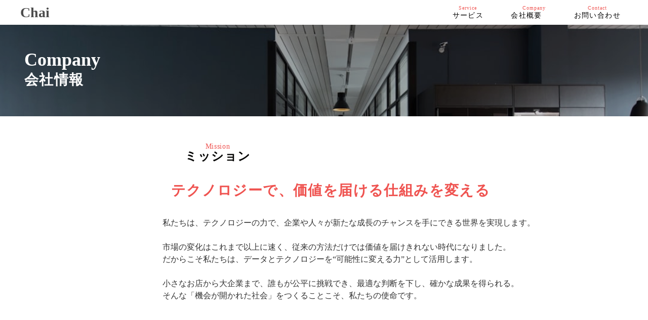

--- FILE ---
content_type: text/html;charset=utf-8
request_url: https://www.chai.co.jp/company
body_size: 32884
content:
<!DOCTYPE html>
<html lang="ja">
<head><meta charset="utf-8">
<meta name="viewport" content="width=device-width, initial-scale=1">
<title>株式会社Chai｜日本の「らしさ」を磨き、未来へつなぐ</title>
<link rel="preconnect" href="https://fonts.gstatic.com" crossorigin>
<meta name="generator" content="Studio.Design">
<meta name="robots" content="all">
<meta property="og:site_name" content="株式会社Chai｜日本の「らしさ」を磨き、未来へつなぐ">
<meta property="og:title" content="株式会社Chai｜日本の「らしさ」を磨き、未来へつなぐ">
<meta property="og:image" content="https://storage.googleapis.com/production-os-assets/assets/5acbcb1b-3e39-47a7-b9ab-326a1fbc5c2e">
<meta property="og:description" content="株式会社Chaiの会社ページです。 日本の「らしさ」を磨き、未来へつなぐ。 Chaiは、モノづくりの技術や伝統工芸の美しさを現代に合わせて進化させ、新たな価値を創造する企業です。">
<meta property="og:type" content="website">
<meta name="description" content="株式会社Chaiの会社ページです。 日本の「らしさ」を磨き、未来へつなぐ。 Chaiは、モノづくりの技術や伝統工芸の美しさを現代に合わせて進化させ、新たな価値を創造する企業です。">
<meta property="twitter:card" content="summary_large_image">
<meta property="twitter:image" content="https://storage.googleapis.com/production-os-assets/assets/5acbcb1b-3e39-47a7-b9ab-326a1fbc5c2e">
<meta name="apple-mobile-web-app-title" content="株式会社Chai｜日本の「らしさ」を磨き、未来へつなぐ">
<meta name="format-detection" content="telephone=no,email=no,address=no">
<meta name="chrome" content="nointentdetection">
<meta name="google-site-verification" content="eWixY0lpLol3WPk87W_HjM1SYvkI8L0nE-Dw4oGmQ0s">
<meta property="og:url" content="/company">
<link rel="icon" type="image/png" href="https://storage.googleapis.com/production-os-assets/assets/21099591-755d-4a90-9290-07dbecbf9ee6" data-hid="2c9d455">
<link rel="apple-touch-icon" type="image/png" href="https://storage.googleapis.com/production-os-assets/assets/21099591-755d-4a90-9290-07dbecbf9ee6" data-hid="74ef90c"><link rel="modulepreload" as="script" crossorigin href="/_nuxt/entry.6bc2a31e.js"><link rel="preload" as="style" href="/_nuxt/entry.4bab7537.css"><link rel="prefetch" as="image" type="image/svg+xml" href="/_nuxt/close_circle.c7480f3c.svg"><link rel="prefetch" as="image" type="image/svg+xml" href="/_nuxt/round_check.0ebac23f.svg"><link rel="prefetch" as="script" crossorigin href="/_nuxt/LottieRenderer.7dff33f0.js"><link rel="prefetch" as="script" crossorigin href="/_nuxt/error-404.3f1be183.js"><link rel="prefetch" as="script" crossorigin href="/_nuxt/error-500.4ea9075f.js"><link rel="stylesheet" href="/_nuxt/entry.4bab7537.css"><style>.page-enter-active{transition:.6s cubic-bezier(.4,.4,0,1)}.page-leave-active{transition:.3s cubic-bezier(.4,.4,0,1)}.page-enter-from,.page-leave-to{opacity:0}</style><style>:root{--rebranding-loading-bg:#e5e5e5;--rebranding-loading-bar:#222}</style><style>.app[data-v-d12de11f]{align-items:center;flex-direction:column;height:100%;justify-content:center;width:100%}.title[data-v-d12de11f]{font-size:34px;font-weight:300;letter-spacing:2.45px;line-height:30px;margin:30px}</style><style>.DynamicAnnouncer[data-v-cc1e3fda]{height:1px;margin:-1px;overflow:hidden;padding:0;position:absolute;width:1px;clip:rect(0,0,0,0);border-width:0;white-space:nowrap}</style><style>.TitleAnnouncer[data-v-1a8a037a]{height:1px;margin:-1px;overflow:hidden;padding:0;position:absolute;width:1px;clip:rect(0,0,0,0);border-width:0;white-space:nowrap}</style><style>.publish-studio-style[data-v-74fe0335]{transition:.4s cubic-bezier(.4,.4,0,1)}</style><style>.product-font-style[data-v-ed93fc7d]{transition:.4s cubic-bezier(.4,.4,0,1)}</style><style>/*! * Font Awesome Free 6.4.2 by @fontawesome - https://fontawesome.com * License - https://fontawesome.com/license/free (Icons: CC BY 4.0, Fonts: SIL OFL 1.1, Code: MIT License) * Copyright 2023 Fonticons, Inc. */.fa-brands,.fa-solid{-moz-osx-font-smoothing:grayscale;-webkit-font-smoothing:antialiased;--fa-display:inline-flex;align-items:center;display:var(--fa-display,inline-block);font-style:normal;font-variant:normal;justify-content:center;line-height:1;text-rendering:auto}.fa-solid{font-family:Font Awesome\ 6 Free;font-weight:900}.fa-brands{font-family:Font Awesome\ 6 Brands;font-weight:400}:host,:root{--fa-style-family-classic:"Font Awesome 6 Free";--fa-font-solid:normal 900 1em/1 "Font Awesome 6 Free";--fa-style-family-brands:"Font Awesome 6 Brands";--fa-font-brands:normal 400 1em/1 "Font Awesome 6 Brands"}@font-face{font-display:block;font-family:Font Awesome\ 6 Free;font-style:normal;font-weight:900;src:url(https://storage.googleapis.com/production-os-assets/assets/fontawesome/1629704621943/6.4.2/webfonts/fa-solid-900.woff2) format("woff2"),url(https://storage.googleapis.com/production-os-assets/assets/fontawesome/1629704621943/6.4.2/webfonts/fa-solid-900.ttf) format("truetype")}@font-face{font-display:block;font-family:Font Awesome\ 6 Brands;font-style:normal;font-weight:400;src:url(https://storage.googleapis.com/production-os-assets/assets/fontawesome/1629704621943/6.4.2/webfonts/fa-brands-400.woff2) format("woff2"),url(https://storage.googleapis.com/production-os-assets/assets/fontawesome/1629704621943/6.4.2/webfonts/fa-brands-400.ttf) format("truetype")}</style><style>.spinner[data-v-36413753]{animation:loading-spin-36413753 1s linear infinite;height:16px;pointer-events:none;width:16px}.spinner[data-v-36413753]:before{border-bottom:2px solid transparent;border-right:2px solid transparent;border-color:transparent currentcolor currentcolor transparent;border-style:solid;border-width:2px;opacity:.2}.spinner[data-v-36413753]:after,.spinner[data-v-36413753]:before{border-radius:50%;box-sizing:border-box;content:"";height:100%;position:absolute;width:100%}.spinner[data-v-36413753]:after{border-left:2px solid transparent;border-top:2px solid transparent;border-color:currentcolor transparent transparent currentcolor;border-style:solid;border-width:2px;opacity:1}@keyframes loading-spin-36413753{0%{transform:rotate(0deg)}to{transform:rotate(1turn)}}</style><style>@font-face{font-family:grandam;font-style:normal;font-weight:400;src:url(https://storage.googleapis.com/studio-front/fonts/grandam.ttf) format("truetype")}@font-face{font-family:Material Icons;font-style:normal;font-weight:400;src:url(https://storage.googleapis.com/production-os-assets/assets/material-icons/1629704621943/MaterialIcons-Regular.eot);src:local("Material Icons"),local("MaterialIcons-Regular"),url(https://storage.googleapis.com/production-os-assets/assets/material-icons/1629704621943/MaterialIcons-Regular.woff2) format("woff2"),url(https://storage.googleapis.com/production-os-assets/assets/material-icons/1629704621943/MaterialIcons-Regular.woff) format("woff"),url(https://storage.googleapis.com/production-os-assets/assets/material-icons/1629704621943/MaterialIcons-Regular.ttf) format("truetype")}.StudioCanvas{display:flex;height:auto;min-height:100dvh}.StudioCanvas>.sd{min-height:100dvh;overflow:clip}a,abbr,address,article,aside,audio,b,blockquote,body,button,canvas,caption,cite,code,dd,del,details,dfn,div,dl,dt,em,fieldset,figcaption,figure,footer,form,h1,h2,h3,h4,h5,h6,header,hgroup,html,i,iframe,img,input,ins,kbd,label,legend,li,main,mark,menu,nav,object,ol,p,pre,q,samp,section,select,small,span,strong,sub,summary,sup,table,tbody,td,textarea,tfoot,th,thead,time,tr,ul,var,video{border:0;font-family:sans-serif;line-height:1;list-style:none;margin:0;padding:0;text-decoration:none;-webkit-font-smoothing:antialiased;-webkit-backface-visibility:hidden;box-sizing:border-box;color:#333;transition:.3s cubic-bezier(.4,.4,0,1);word-spacing:1px}a:focus:not(:focus-visible),button:focus:not(:focus-visible),summary:focus:not(:focus-visible){outline:none}nav ul{list-style:none}blockquote,q{quotes:none}blockquote:after,blockquote:before,q:after,q:before{content:none}a,button{background:transparent;font-size:100%;margin:0;padding:0;vertical-align:baseline}ins{text-decoration:none}ins,mark{background-color:#ff9;color:#000}mark{font-style:italic;font-weight:700}del{text-decoration:line-through}abbr[title],dfn[title]{border-bottom:1px dotted;cursor:help}table{border-collapse:collapse;border-spacing:0}hr{border:0;border-top:1px solid #ccc;display:block;height:1px;margin:1em 0;padding:0}input,select{vertical-align:middle}textarea{resize:none}.clearfix:after{clear:both;content:"";display:block}[slot=after] button{overflow-anchor:none}</style><style>.sd{flex-wrap:nowrap;max-width:100%;pointer-events:all;z-index:0;-webkit-overflow-scrolling:touch;align-content:center;align-items:center;display:flex;flex:none;flex-direction:column;position:relative}.sd::-webkit-scrollbar{display:none}.sd,.sd.richText *{transition-property:all,--g-angle,--g-color-0,--g-position-0,--g-color-1,--g-position-1,--g-color-2,--g-position-2,--g-color-3,--g-position-3,--g-color-4,--g-position-4,--g-color-5,--g-position-5,--g-color-6,--g-position-6,--g-color-7,--g-position-7,--g-color-8,--g-position-8,--g-color-9,--g-position-9,--g-color-10,--g-position-10,--g-color-11,--g-position-11}input.sd,textarea.sd{align-content:normal}.sd[tabindex]:focus{outline:none}.sd[tabindex]:focus-visible{outline:1px solid;outline-color:Highlight;outline-color:-webkit-focus-ring-color}input[type=email],input[type=tel],input[type=text],select,textarea{-webkit-appearance:none}select{cursor:pointer}.frame{display:block;overflow:hidden}.frame>iframe{height:100%;width:100%}.frame .formrun-embed>iframe:not(:first-child){display:none!important}.image{position:relative}.image:before{background-position:50%;background-size:cover;border-radius:inherit;content:"";height:100%;left:0;pointer-events:none;position:absolute;top:0;transition:inherit;width:100%;z-index:-2}.sd.file{cursor:pointer;flex-direction:row;outline:2px solid transparent;outline-offset:-1px;overflow-wrap:anywhere;word-break:break-word}.sd.file:focus-within{outline-color:Highlight;outline-color:-webkit-focus-ring-color}.file>input[type=file]{opacity:0;pointer-events:none;position:absolute}.sd.text,.sd:where(.icon){align-content:center;align-items:center;display:flex;flex-direction:row;justify-content:center;overflow:visible;overflow-wrap:anywhere;word-break:break-word}.sd:where(.icon.fa){display:inline-flex}.material-icons{align-items:center;display:inline-flex;font-family:Material Icons;font-size:24px;font-style:normal;font-weight:400;justify-content:center;letter-spacing:normal;line-height:1;text-transform:none;white-space:nowrap;word-wrap:normal;direction:ltr;text-rendering:optimizeLegibility;-webkit-font-smoothing:antialiased}.sd:where(.icon.material-symbols){align-items:center;display:flex;font-style:normal;font-variation-settings:"FILL" var(--symbol-fill,0),"wght" var(--symbol-weight,400);justify-content:center;min-height:1em;min-width:1em}.sd.material-symbols-outlined{font-family:Material Symbols Outlined}.sd.material-symbols-rounded{font-family:Material Symbols Rounded}.sd.material-symbols-sharp{font-family:Material Symbols Sharp}.sd.material-symbols-weight-100{--symbol-weight:100}.sd.material-symbols-weight-200{--symbol-weight:200}.sd.material-symbols-weight-300{--symbol-weight:300}.sd.material-symbols-weight-400{--symbol-weight:400}.sd.material-symbols-weight-500{--symbol-weight:500}.sd.material-symbols-weight-600{--symbol-weight:600}.sd.material-symbols-weight-700{--symbol-weight:700}.sd.material-symbols-fill{--symbol-fill:1}a,a.icon,a.text{-webkit-tap-highlight-color:rgba(0,0,0,.15)}.fixed{z-index:2}.sticky{z-index:1}.button{transition:.4s cubic-bezier(.4,.4,0,1)}.button,.link{cursor:pointer}.submitLoading{opacity:.5!important;pointer-events:none!important}.richText{display:block;word-break:break-word}.richText [data-thread],.richText a,.richText blockquote,.richText em,.richText h1,.richText h2,.richText h3,.richText h4,.richText li,.richText ol,.richText p,.richText p>code,.richText pre,.richText pre>code,.richText s,.richText strong,.richText table tbody,.richText table tbody tr,.richText table tbody tr>td,.richText table tbody tr>th,.richText u,.richText ul{backface-visibility:visible;color:inherit;font-family:inherit;font-size:inherit;font-style:inherit;font-weight:inherit;letter-spacing:inherit;line-height:inherit;text-align:inherit}.richText p{display:block;margin:10px 0}.richText>p{min-height:1em}.richText img,.richText video{height:auto;max-width:100%;vertical-align:bottom}.richText h1{display:block;font-size:3em;font-weight:700;margin:20px 0}.richText h2{font-size:2em}.richText h2,.richText h3{display:block;font-weight:700;margin:10px 0}.richText h3{font-size:1em}.richText h4,.richText h5{font-weight:600}.richText h4,.richText h5,.richText h6{display:block;font-size:1em;margin:10px 0}.richText h6{font-weight:500}.richText [data-type=table]{overflow-x:auto}.richText [data-type=table] p{white-space:pre-line;word-break:break-all}.richText table{border:1px solid #f2f2f2;border-collapse:collapse;border-spacing:unset;color:#1a1a1a;font-size:14px;line-height:1.4;margin:10px 0;table-layout:auto}.richText table tr th{background:hsla(0,0%,96%,.5)}.richText table tr td,.richText table tr th{border:1px solid #f2f2f2;max-width:240px;min-width:100px;padding:12px}.richText table tr td p,.richText table tr th p{margin:0}.richText blockquote{border-left:3px solid rgba(0,0,0,.15);font-style:italic;margin:10px 0;padding:10px 15px}.richText [data-type=embed_code]{margin:20px 0;position:relative}.richText [data-type=embed_code]>.height-adjuster>.wrapper{position:relative}.richText [data-type=embed_code]>.height-adjuster>.wrapper[style*=padding-top] iframe{height:100%;left:0;position:absolute;top:0;width:100%}.richText [data-type=embed_code][data-embed-sandbox=true]{display:block;overflow:hidden}.richText [data-type=embed_code][data-embed-code-type=instagram]>.height-adjuster>.wrapper[style*=padding-top]{padding-top:100%}.richText [data-type=embed_code][data-embed-code-type=instagram]>.height-adjuster>.wrapper[style*=padding-top] blockquote{height:100%;left:0;overflow:hidden;position:absolute;top:0;width:100%}.richText [data-type=embed_code][data-embed-code-type=codepen]>.height-adjuster>.wrapper{padding-top:50%}.richText [data-type=embed_code][data-embed-code-type=codepen]>.height-adjuster>.wrapper iframe{height:100%;left:0;position:absolute;top:0;width:100%}.richText [data-type=embed_code][data-embed-code-type=slideshare]>.height-adjuster>.wrapper{padding-top:56.25%}.richText [data-type=embed_code][data-embed-code-type=slideshare]>.height-adjuster>.wrapper iframe{height:100%;left:0;position:absolute;top:0;width:100%}.richText [data-type=embed_code][data-embed-code-type=speakerdeck]>.height-adjuster>.wrapper{padding-top:56.25%}.richText [data-type=embed_code][data-embed-code-type=speakerdeck]>.height-adjuster>.wrapper iframe{height:100%;left:0;position:absolute;top:0;width:100%}.richText [data-type=embed_code][data-embed-code-type=snapwidget]>.height-adjuster>.wrapper{padding-top:30%}.richText [data-type=embed_code][data-embed-code-type=snapwidget]>.height-adjuster>.wrapper iframe{height:100%;left:0;position:absolute;top:0;width:100%}.richText [data-type=embed_code][data-embed-code-type=firework]>.height-adjuster>.wrapper fw-embed-feed{-webkit-user-select:none;-moz-user-select:none;user-select:none}.richText [data-type=embed_code_empty]{display:none}.richText ul{margin:0 0 0 20px}.richText ul li{list-style:disc;margin:10px 0}.richText ul li p{margin:0}.richText ol{margin:0 0 0 20px}.richText ol li{list-style:decimal;margin:10px 0}.richText ol li p{margin:0}.richText hr{border-top:1px solid #ccc;margin:10px 0}.richText p>code{background:#eee;border:1px solid rgba(0,0,0,.1);border-radius:6px;display:inline;margin:2px;padding:0 5px}.richText pre{background:#eee;border-radius:6px;font-family:Menlo,Monaco,Courier New,monospace;margin:20px 0;padding:25px 35px;white-space:pre-wrap}.richText pre code{border:none;padding:0}.richText strong{color:inherit;display:inline;font-family:inherit;font-weight:900}.richText em{font-style:italic}.richText a,.richText u{text-decoration:underline}.richText a{color:#007cff;display:inline}.richText s{text-decoration:line-through}.richText [data-type=table_of_contents]{background-color:#f5f5f5;border-radius:2px;color:#616161;font-size:16px;list-style:none;margin:0;padding:24px 24px 8px;text-decoration:underline}.richText [data-type=table_of_contents] .toc_list{margin:0}.richText [data-type=table_of_contents] .toc_item{color:currentColor;font-size:inherit!important;font-weight:inherit;list-style:none}.richText [data-type=table_of_contents] .toc_item>a{border:none;color:currentColor;font-size:inherit!important;font-weight:inherit;text-decoration:none}.richText [data-type=table_of_contents] .toc_item>a:hover{opacity:.7}.richText [data-type=table_of_contents] .toc_item--1{margin:0 0 16px}.richText [data-type=table_of_contents] .toc_item--2{margin:0 0 16px;padding-left:2rem}.richText [data-type=table_of_contents] .toc_item--3{margin:0 0 16px;padding-left:4rem}.sd.section{align-content:center!important;align-items:center!important;flex-direction:column!important;flex-wrap:nowrap!important;height:auto!important;max-width:100%!important;padding:0!important;width:100%!important}.sd.section-inner{position:static!important}@property --g-angle{syntax:"<angle>";inherits:false;initial-value:180deg}@property --g-color-0{syntax:"<color>";inherits:false;initial-value:transparent}@property --g-position-0{syntax:"<percentage>";inherits:false;initial-value:.01%}@property --g-color-1{syntax:"<color>";inherits:false;initial-value:transparent}@property --g-position-1{syntax:"<percentage>";inherits:false;initial-value:100%}@property --g-color-2{syntax:"<color>";inherits:false;initial-value:transparent}@property --g-position-2{syntax:"<percentage>";inherits:false;initial-value:100%}@property --g-color-3{syntax:"<color>";inherits:false;initial-value:transparent}@property --g-position-3{syntax:"<percentage>";inherits:false;initial-value:100%}@property --g-color-4{syntax:"<color>";inherits:false;initial-value:transparent}@property --g-position-4{syntax:"<percentage>";inherits:false;initial-value:100%}@property --g-color-5{syntax:"<color>";inherits:false;initial-value:transparent}@property --g-position-5{syntax:"<percentage>";inherits:false;initial-value:100%}@property --g-color-6{syntax:"<color>";inherits:false;initial-value:transparent}@property --g-position-6{syntax:"<percentage>";inherits:false;initial-value:100%}@property --g-color-7{syntax:"<color>";inherits:false;initial-value:transparent}@property --g-position-7{syntax:"<percentage>";inherits:false;initial-value:100%}@property --g-color-8{syntax:"<color>";inherits:false;initial-value:transparent}@property --g-position-8{syntax:"<percentage>";inherits:false;initial-value:100%}@property --g-color-9{syntax:"<color>";inherits:false;initial-value:transparent}@property --g-position-9{syntax:"<percentage>";inherits:false;initial-value:100%}@property --g-color-10{syntax:"<color>";inherits:false;initial-value:transparent}@property --g-position-10{syntax:"<percentage>";inherits:false;initial-value:100%}@property --g-color-11{syntax:"<color>";inherits:false;initial-value:transparent}@property --g-position-11{syntax:"<percentage>";inherits:false;initial-value:100%}</style><style>.snackbar[data-v-e23c1c77]{align-items:center;background:#fff;border:1px solid #ededed;border-radius:6px;box-shadow:0 16px 48px -8px rgba(0,0,0,.08),0 10px 25px -5px rgba(0,0,0,.11);display:flex;flex-direction:row;gap:8px;justify-content:space-between;left:50%;max-width:90vw;padding:16px 20px;position:fixed;top:32px;transform:translateX(-50%);-webkit-user-select:none;-moz-user-select:none;user-select:none;width:480px;z-index:9999}.snackbar.v-enter-active[data-v-e23c1c77],.snackbar.v-leave-active[data-v-e23c1c77]{transition:.4s cubic-bezier(.4,.4,0,1)}.snackbar.v-enter-from[data-v-e23c1c77],.snackbar.v-leave-to[data-v-e23c1c77]{opacity:0;transform:translate(-50%,-10px)}.snackbar .convey[data-v-e23c1c77]{align-items:center;display:flex;flex-direction:row;gap:8px;padding:0}.snackbar .convey .icon[data-v-e23c1c77]{background-position:50%;background-repeat:no-repeat;flex-shrink:0;height:24px;width:24px}.snackbar .convey .message[data-v-e23c1c77]{font-size:14px;font-style:normal;font-weight:400;line-height:20px;white-space:pre-line}.snackbar .convey.error .icon[data-v-e23c1c77]{background-image:url(/_nuxt/close_circle.c7480f3c.svg)}.snackbar .convey.error .message[data-v-e23c1c77]{color:#f84f65}.snackbar .convey.success .icon[data-v-e23c1c77]{background-image:url(/_nuxt/round_check.0ebac23f.svg)}.snackbar .convey.success .message[data-v-e23c1c77]{color:#111}.snackbar .button[data-v-e23c1c77]{align-items:center;border-radius:40px;color:#4b9cfb;display:flex;flex-shrink:0;font-family:Inter;font-size:12px;font-style:normal;font-weight:700;justify-content:center;line-height:16px;padding:4px 8px}.snackbar .button[data-v-e23c1c77]:hover{background:#f5f5f5}</style><style>a[data-v-757b86f2]{align-items:center;border-radius:4px;bottom:20px;height:20px;justify-content:center;left:20px;perspective:300px;position:fixed;transition:0s linear;width:84px;z-index:2000}@media (hover:hover){a[data-v-757b86f2]{transition:.4s cubic-bezier(.4,.4,0,1);will-change:width,height}a[data-v-757b86f2]:hover{height:32px;width:200px}}[data-v-757b86f2] .custom-fill path{fill:var(--03ccd9fe)}.fade-enter-active[data-v-757b86f2],.fade-leave-active[data-v-757b86f2]{position:absolute;transform:translateZ(0);transition:opacity .3s cubic-bezier(.4,.4,0,1);will-change:opacity,transform}.fade-enter-from[data-v-757b86f2],.fade-leave-to[data-v-757b86f2]{opacity:0}</style><style>.design-canvas__modal{height:100%;pointer-events:none;position:fixed;transition:none;width:100%;z-index:2}.design-canvas__modal:focus{outline:none}.design-canvas__modal.v-enter-active .studio-canvas,.design-canvas__modal.v-leave-active,.design-canvas__modal.v-leave-active .studio-canvas{transition:.4s cubic-bezier(.4,.4,0,1)}.design-canvas__modal.v-enter-active .studio-canvas *,.design-canvas__modal.v-leave-active .studio-canvas *{transition:none!important}.design-canvas__modal.isNone{transition:none}.design-canvas__modal .design-canvas__modal__base{height:100%;left:0;pointer-events:auto;position:fixed;top:0;transition:.4s cubic-bezier(.4,.4,0,1);width:100%;z-index:-1}.design-canvas__modal .studio-canvas{height:100%;pointer-events:none}.design-canvas__modal .studio-canvas>*{background:none!important;pointer-events:none}</style></head>
<body ><div id="__nuxt"><div><span></span><!----><!----></div></div><script type="application/json" id="__NUXT_DATA__" data-ssr="true">[["Reactive",1],{"data":2,"state":4,"_errors":5,"serverRendered":6,"path":7,"pinia":8},{"dynamicDatacompany":3},null,{},{"dynamicDatacompany":3},true,"/company",{"cmsContentStore":9,"indexStore":12,"projectStore":15,"productStore":40,"pageHeadStore":308},{"listContentsMap":10,"contentMap":11},["Map"],["Map"],{"routeType":13,"host":14},"publish","www.chai.co.jp",{"project":16},{"id":17,"name":18,"type":19,"customDomain":20,"iconImage":20,"coverImage":21,"displayBadge":22,"integrations":23,"snapshot_path":38,"snapshot_id":39,"recaptchaSiteKey":-1},"4yqByKYPOj","chai（企業HP）","web","","https://storage.googleapis.com/production-os-assets/assets/5b307d62-be4a-4018-9d6c-01af1326d77a",false,[24,27,30,33,35],{"integration_name":25,"code":26},"channel","chai",{"integration_name":28,"code":29},"google-analytics","G-DYZJ7V5L6X",{"integration_name":31,"code":32},"google-tag-manager","GTM-5LG7H76",{"integration_name":34,"code":26},"intercom",{"integration_name":36,"code":37},"search-console","eWixY0lpLol3WPk87W_HjM1SYvkI8L0nE-Dw4oGmQ0s","https://storage.googleapis.com/studio-publish/projects/4yqByKYPOj/mqMx2ZBQOX/","mqMx2ZBQOX",{"product":41,"isLoaded":6,"selectedModalIds":305,"redirectPage":3,"isInitializedRSS":22,"pageViewMap":306,"symbolViewMap":307},{"breakPoints":42,"colors":55,"fonts":56,"head":142,"info":151,"pages":160,"resources":243,"symbols":247,"style":255,"styleVars":257,"enablePassword":22,"classes":301,"publishedUid":304},[43,46,49,52],{"maxWidth":44,"name":45},450,"mobile",{"maxWidth":47,"name":48},768,"tablet",{"maxWidth":50,"name":51},360,"mini",{"maxWidth":53,"name":54},1024,"small",[],[57,70,83,90,94,99,102,105,108,114,117,122,130,134,138],{"family":58,"subsets":59,"variants":62,"vendor":69},"Noto Sans JP",[60,61],"latin","japanese",[63,64,65,66,67,68],"100","300","regular","500","700","900","google",{"family":71,"subsets":72,"variants":80,"vendor":69},"Noto Sans",[73,74,75,76,60,77,78,79],"greek-ext","cyrillic","greek","vietnamese","cyrillic-ext","devanagari","latin-ext",[65,81,67,82],"italic","700italic",{"family":84,"subsets":85,"variants":86,"vendor":69},"Lato",[60,79],[63,87,64,88,65,81,67,82,68,89],"100italic","300italic","900italic",{"family":91,"subsets":92,"variants":93,"vendor":69},"Roboto Slab",[73,74,75,76,60,77,79],[63,64,65,67],{"family":95,"variants":96,"vendor":98},"Avenir",[97],"400","custom",{"family":100,"variants":101,"vendor":98},"A1ゴシック M",[97],{"family":103,"variants":104,"vendor":98},"A1ゴシック R",[97],{"family":106,"variants":107,"vendor":98},"黎ミン EB",[97],{"family":109,"subsets":110,"variants":111,"vendor":69},"Josefin Sans",[76,60,79],[63,87,64,88,65,81,112,113,67,82],"600","600italic",{"family":115,"variants":116,"vendor":98},"grandam",[97],{"family":118,"subsets":119,"variants":120,"vendor":69},"Roboto",[73,74,75,76,60,77,79],[63,87,64,88,65,81,66,121,67,82,68,89],"500italic",{"family":123,"subsets":124,"variants":125,"vendor":69},"Poppins",[78,60,79],[63,87,126,127,64,88,65,81,66,121,112,113,67,82,128,129,68,89],"200","200italic","800","800italic",{"family":131,"subsets":132,"variants":133,"vendor":69},"Damion",[60],[65],{"family":135,"subsets":136,"variants":137,"vendor":69},"Montserrat",[74,77,60,79,76],[63,126,64,65,66,112,67,128,68,87,127,88,81,121,113,82,129,89],{"family":139,"subsets":140,"variants":141,"vendor":69},"Inter",[74,77,75,73,60,79,76],[63,126,64,65,66,112,67,128,68],{"favicon":143,"lang":144,"meta":145,"publishLocation":148,"title":150},"https://storage.googleapis.com/production-os-assets/assets/21099591-755d-4a90-9290-07dbecbf9ee6","ja",{"description":146,"og:image":147},"株式会社Chaiの会社ページです。 日本の「らしさ」を磨き、未来へつなぐ。 Chaiは、モノづくりの技術や伝統工芸の美しさを現代に合わせて進化させ、新たな価値を創造する企業です。","https://storage.googleapis.com/production-os-assets/assets/5acbcb1b-3e39-47a7-b9ab-326a1fbc5c2e",{"domain":14,"protocol":149},"https://","株式会社Chai｜日本の「らしさ」を磨き、未来へつなぐ",{"baseWidth":152,"commitId":153,"created_at":154,"screen":155,"type":19,"updated_at":158,"version":159},1280,"5f4d5af8-2028-4b47-b84b-1798327a1367",1518591100346,{"height":156,"isAutoHeight":22,"width":157,"workingState":22},600,1266,1518792996878,"4.1.7",[161,174,178,182,193,197,201,205,209,216,221,225,232,237],{"head":162,"id":168,"type":169,"uuid":170,"symbolIds":171},{"favicon":163,"meta":164,"title":167},"https://storage.googleapis.com/production-os-assets/assets/87c0c805-321b-4f4f-b530-501d0b3b95aa",{"description":165,"og:image":166},"株式会社Chaiのホームページです。Transforming Marketing through Digital Innovation ","https://storage.googleapis.com/production-os-assets/assets/1a19949d-df18-40d2-a1b6-1923f75f6e90","株式会社Chai | テクノロジーで、価値を届ける仕組みを変える","/","page","2f39ebc2-904d-4d7c-bec0-44aac2dbb6fc",[172,173],"d4acb8a2-8702-4ee9-b97f-5675a5476519","1aa84917-fdef-4cef-9b5a-560b40b2b186",{"id":175,"type":169,"uuid":176,"symbolIds":177},"1","69e40a6f-285c-46d2-82ff-7e3332184cb0",[],{"id":179,"type":169,"uuid":180,"symbolIds":181},"company","2938d4a0-bdfc-4bef-97a7-a6f63c6565e4",[172,173],{"head":183,"id":187,"type":169,"uuid":188,"symbolIds":189},{"meta":184,"title":186},{"description":185},"NOVUSはAIによって自社データ×外部データの膨大なデータから分析された市場環境、顧客動向、トレンド等に基づき策定された事業戦略を実行・完遂まで専門家チームが伴走することで、お客様の成長を支援するトータルサポートサービスです。","NOVUS | 「調査、分析から戦略設計、実行支援」までワンストップで提供するトータルサポートサービス","novus","62b8ae54-c633-451f-b265-f4abe5da24f6",[190,191,192,173],"23a8d333-6a25-4e23-a3bb-d1e84ab222c3","8c065c90-5b3a-4950-9722-7227bf588c8b","a984f6c7-d248-40c2-b43c-3eef8e512764",{"id":194,"type":169,"uuid":195,"symbolIds":196},"novus-report","6585ba3b-817a-4a38-8126-7e9a6547a7a6",[192,173],{"id":198,"type":169,"uuid":199,"symbolIds":200},"novusform","1cfeb724-75a5-48a3-bf59-3915ec386053",[192,173],{"id":202,"type":169,"uuid":203,"symbolIds":204},"privacypolicy","2e4b9c95-ce0a-4600-81d6-098e9ff86e53",[172,173],{"id":206,"type":169,"uuid":207,"symbolIds":208},"contact","3015d195-5ccb-42ed-8e03-3e1739ef57bd",[172,173],{"head":210,"id":213,"type":169,"uuid":214,"symbolIds":215},{"meta":211,"title":20},{"description":212},"株式会社Chaiの会社ページです。LINE上で簡単にショップ開設ができるチャットコマースプラットフォームBuyChatを運営しております。","404","8e0bfea7-a12f-4082-bb8a-9c56ed8c17c8",[172],{"id":217,"isCookieModal":22,"responsive":6,"type":218,"uuid":219,"symbolIds":220},"menu","modal","07cbda0b-f7a3-4122-b9da-b03cd6fca52d",[],{"id":222,"type":218,"uuid":223,"symbolIds":224},"sent","296e8a06-9097-4a9a-a0ca-eea28e4d7ac8",[],{"cmsRequest":226,"id":229,"type":169,"uuid":230,"symbolIds":231},{"contentSlug":227,"schemaKey":228},"{{$route.params.slug}}","IfvxFEme","news/:slug","34736d2e-103c-4a7d-9b71-fa3ce572829e",[172,173],{"cmsRequest":233,"id":234,"type":169,"uuid":235,"symbolIds":236},{"contentSlug":227,"schemaKey":228},"posts/:slug","11896f6a-2844-47be-9be2-3f595e4abc35",[172,173],{"cmsRequest":238,"id":240,"type":169,"uuid":241,"symbolIds":242},{"contentSlug":227,"schemaKey":239},"RWjwynMh","career/:slug","01de5c68-ea24-49c5-8218-2b3bf85486a2",[172,173],{"rssList":244,"apiList":245,"cmsProjectId":246},[],[],"i3Oqp3ktHVyiSdTKRUxT",[248,249,250,251,252,254],{"uuid":172},{"uuid":173},{"uuid":190},{"uuid":191},{"uuid":253},"5aff562b-f91e-49ce-8d33-c2fc1132ffd8",{"uuid":192},{"fontFamily":256},[],{"color":258,"fontFamily":263},[259],{"key":260,"name":261,"value":262},"4c9799e3","Background","rgba(0,0,0,0.0)",[264,267,270,272,275,277,280,283,286,289,291,293,295,297,299],{"key":265,"name":20,"value":266},"439107e7","'Noto Sans JP'",{"key":268,"name":20,"value":269},"b9bf5bbb","'Noto Sans'",{"key":271,"name":20,"value":84},"73b94ecf",{"key":273,"name":20,"value":274},"89a5f9de","'Roboto Slab'",{"key":276,"name":20,"value":95},"a28a6468",{"key":278,"name":20,"value":279},"9e8e8c25","'A1ゴシック M'",{"key":281,"name":20,"value":282},"bbbf886a","'A1ゴシック R'",{"key":284,"name":20,"value":285},"828fde76","'黎ミン EB'",{"key":287,"name":20,"value":288},"978b8027","'Josefin Sans'",{"key":290,"name":20,"value":115},"03baecfc",{"key":292,"name":20,"value":118},"ff9b0ea0",{"key":294,"name":20,"value":123},"92b077af",{"key":296,"name":20,"value":131},"bcb53308",{"key":298,"name":20,"value":135},"b793c36f",{"key":300,"name":20,"value":139},"0eb13f3f",{"typography":302,"motion":303},[],[],"20260119073401",[],{},["Map"],{"googleFontMap":309,"typesquareLoaded":22,"hasCustomFont":22,"materialSymbols":310},["Map"],[]]</script><script>window.__NUXT__={};window.__NUXT__.config={public:{apiBaseUrl:"https://api.studiodesignapp.com/api",cmsApiBaseUrl:"https://api.cms.studiodesignapp.com",previewBaseUrl:"https://preview.studio.site",facebookAppId:"569471266584583",firebaseApiKey:"AIzaSyBkjSUz89vvvl35U-EErvfHXLhsDakoNNg",firebaseProjectId:"studio-7e371",firebaseAuthDomain:"studio-7e371.firebaseapp.com",firebaseDatabaseURL:"https://studio-7e371.firebaseio.com",firebaseStorageBucket:"studio-7e371.appspot.com",firebaseMessagingSenderId:"373326844567",firebaseAppId:"1:389988806345:web:db757f2db74be8b3",studioDomain:".studio.site",studioPublishUrl:"https://storage.googleapis.com/studio-publish",studioPublishIndexUrl:"https://storage.googleapis.com/studio-publish-index",rssApiPath:"https://rss.studiodesignapp.com/rssConverter",embedSandboxDomain:".studioiframesandbox.com",apiProxyUrl:"https://studio-api-proxy-rajzgb4wwq-an.a.run.app",proxyApiBaseUrl:"",isDev:false,fontsApiBaseUrl:"https://fonts.studio.design",jwtCookieName:"jwt_token"},app:{baseURL:"/",buildAssetsDir:"/_nuxt/",cdnURL:""}}</script><script type="module" src="/_nuxt/entry.6bc2a31e.js" crossorigin></script></body>
</html>

--- FILE ---
content_type: text/plain; charset=utf-8
request_url: https://analytics.studiodesignapp.com/event
body_size: -231
content:
Message published: 17848952138828005